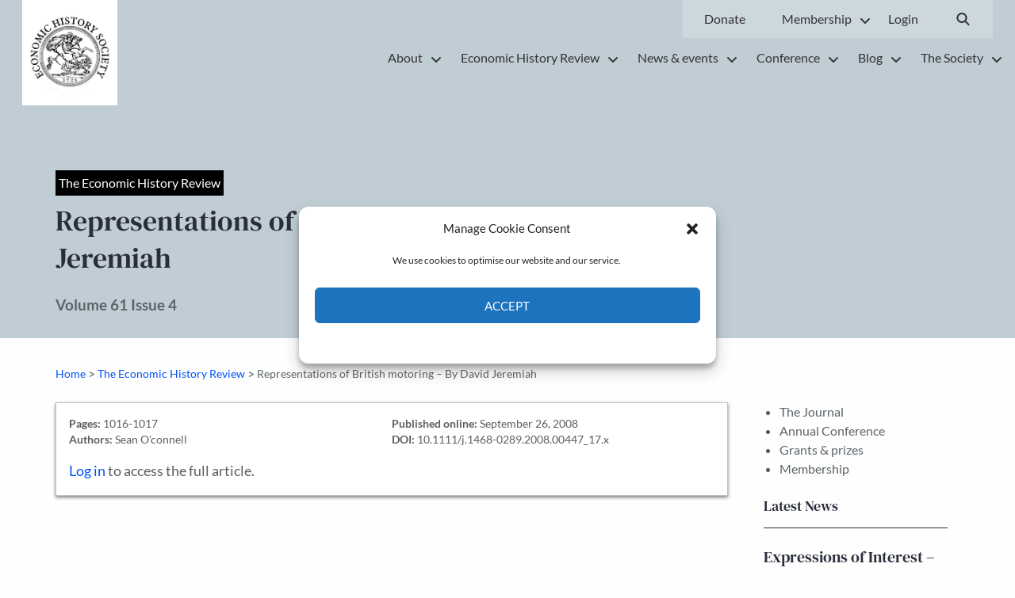

--- FILE ---
content_type: text/css; charset=UTF-8
request_url: https://ehs.org.uk/wp-content/themes/ehs/_overrides/css/annualconf.css?1757593971&ver=6.9
body_size: 106
content:
/* Gravity Forms  ________________________________________________________ */


/* Repeat this because child forms in GravityFlow don't pick up CSS Ready Classes from GF */

.gform_wrapper li.gf_list_inline ul.gfield_radio li {
    width: auto!important;
    float: none!important;
    margin: 0 8px 10px 0;
    display: -moz-inline-stack;
    display: inline-block;
}


.gform_wrapper .gsection { border: none; }

.gravityflow-has-sidebar .postbox, .gravityflow-has-step-info .postbox, .gravityflow-has-workflow-info .postbox { 
	border: none; 
	box-shadow: none;
}

/*
#minor-publishing > * { display: none; }
#minor-publishing > input[type=submit] { display: inline-block; }
*/


/* Reviews  ________________________________________________________ */

.submissions { }
.submissions .toolbar { margin: 0 0 1rem; padding: 0.5rem; background: #EEE; 
	box-shadow: 0px 4px 18px -6px rgba(0,0,0,0.3);  width: 100%;  float: left;  } 
	
.submissions .toolbar .column { width: 50%; float: left;  }
.submissions .toolbar .column:last-child { text-align: right; }
.submissions .toolbar label { font-weight: bold; display: inline-block; margin-right: 0.25rem;  }
.submissions .toolbar select { display: inline-block;  font-size: 1.1em;  padding: 0.5rem; }
	
.submissions th, .submissions td { vertical-align: top; }
.submissions span.label { display: inline-block; padding: 0.85rem 1rem; color: white; text-transform: uppercase;  }
.submissions a.button.undone { background: green; font-size: 0.8rem; }
.submissions span.done { background: #CCC; }

#submitcomment { display: none; }
h3.hndle { float: left; width: 100%; }
h3.hndle > span:first-child { display: none; }


/* My papers */

.page-id-16294 #submitcomment { display: block; }
.page-id-16294 .detail-view-print { display: none; }

.gravityflow_workflow_wrap input[type=submit] { background: green; color: white; font-size: 1.4rem; font-weight: bold;  border: none; padding: 0.5rem; }

